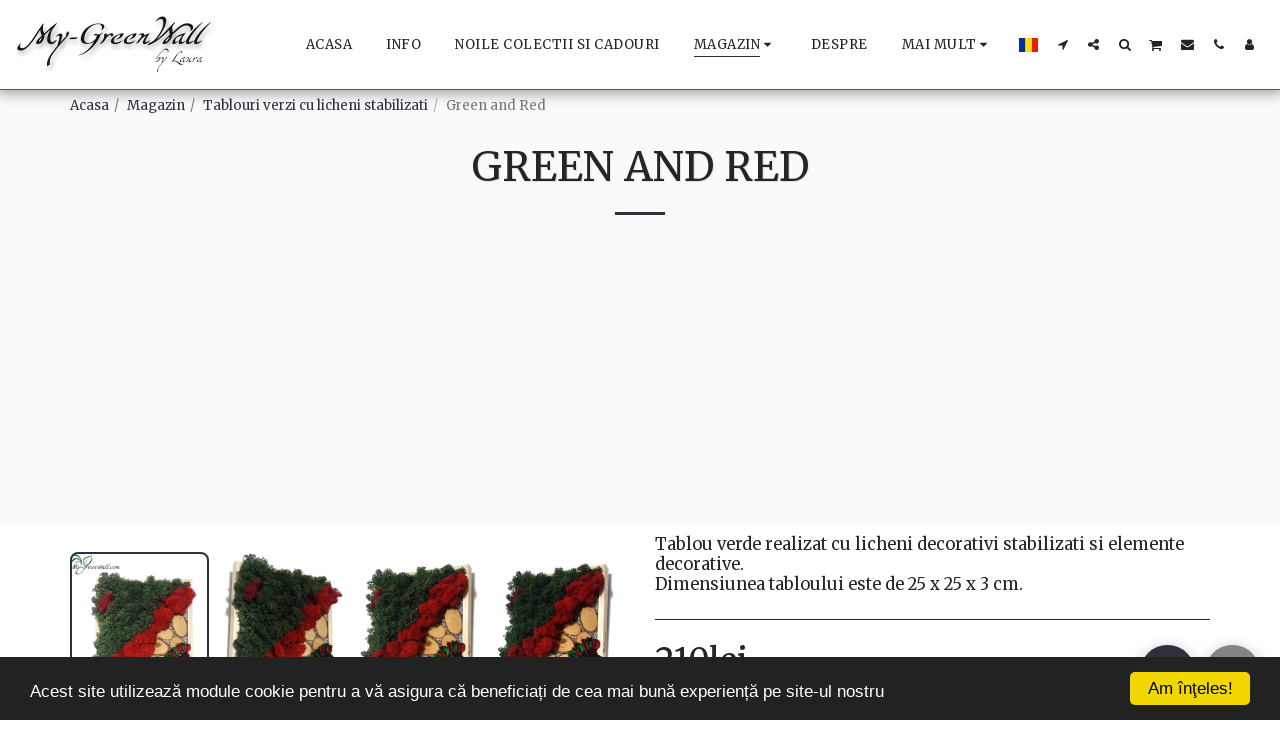

--- FILE ---
content_type: text/html; charset=utf-8
request_url: https://www.google.com/recaptcha/api2/aframe
body_size: 135
content:
<!DOCTYPE HTML><html><head><meta http-equiv="content-type" content="text/html; charset=UTF-8"></head><body><script nonce="_kaHqb82OEz79eU-fwTgeQ">/** Anti-fraud and anti-abuse applications only. See google.com/recaptcha */ try{var clients={'sodar':'https://pagead2.googlesyndication.com/pagead/sodar?'};window.addEventListener("message",function(a){try{if(a.source===window.parent){var b=JSON.parse(a.data);var c=clients[b['id']];if(c){var d=document.createElement('img');d.src=c+b['params']+'&rc='+(localStorage.getItem("rc::a")?sessionStorage.getItem("rc::b"):"");window.document.body.appendChild(d);sessionStorage.setItem("rc::e",parseInt(sessionStorage.getItem("rc::e")||0)+1);localStorage.setItem("rc::h",'1769291918661');}}}catch(b){}});window.parent.postMessage("_grecaptcha_ready", "*");}catch(b){}</script></body></html>

--- FILE ---
content_type: application/javascript; charset=UTF-8
request_url: https://api.livechatinc.com/v3.6/customer/action/get_dynamic_configuration?x-region=&license_id=11527213&client_id=c5e4f61e1a6c3b1521b541bc5c5a2ac5&url=https%3A%2F%2Fwww.my-greenwall.com%2Fmagazin%2Fgreen-and-red&channel_type=code&jsonp=__0n6h3w2yn9qd
body_size: 18
content:
__0n6h3w2yn9qd({"error":{"type":"license_not_found","message":"License not found"}});